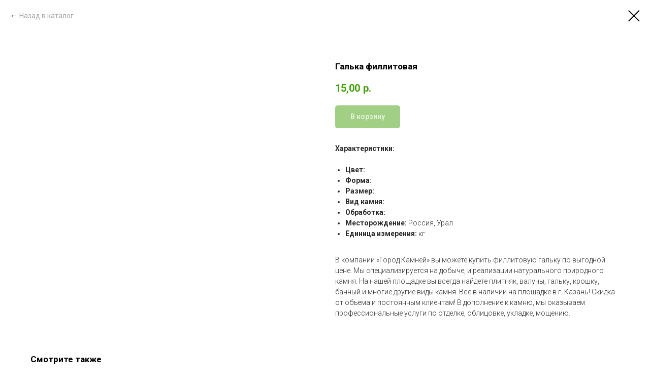

--- FILE ---
content_type: text/html; charset=UTF-8
request_url: https://gorod-kamnei.ru/galka/tproduct/200074310-924014528940-galka-fillitovaya
body_size: 12285
content:
<!DOCTYPE html><html><head><meta charset="utf-8" /><meta http-equiv="Content-Type" content="text/html; charset=utf-8" /><meta name="viewport" content="width=device-width, initial-scale=1.0" /> <meta name="google-site-verification" content="cYvuWhfvkyHEy83qBVnQv78KNGJ91zBnCOgLA4pFIm4" /> <meta name="yandex-verification" content="822d3d82e1d4f542" /><!--metatextblock-->
<title>Купить гальку филитовую в Казани | Цена филитовой гальки</title>
<meta name="description" content="Компания &quot;Город Камней&quot; предлагает купить гальку филитовую по выгодной цене в Казани. Огромный выбор камня для ландшафтного дизайна, укладки, облицовки, мощения, водоемов. Гарантия качества. Бесплатная доставка! Оказываем услуги по озеленению и благоустройству территорий.">
<meta name="keywords" content="">
<meta property="og:title" content="Купить гальку филитовую в Казани | Цена филитовой гальки" />
<meta property="og:description" content="Компания &quot;Город Камней&quot; предлагает купить гальку филитовую по выгодной цене в Казани. Огромный выбор камня для ландшафтного дизайна, укладки, облицовки, мощения, водоемов. Гарантия качества. Бесплатная доставка! Оказываем услуги по озеленению и благоустройству территорий." />
<meta property="og:type" content="website" />
<meta property="og:url" content="https://gorod-kamnei.ru/galka/tproduct/200074310-924014528940-galka-fillitovaya" />
<meta property="og:image" content="https://static.tildacdn.com/tild3262-3466-4264-b731-306165643836/full_SjTj2mCh.jpg" />
<link rel="canonical" href="https://gorod-kamnei.ru/galka/tproduct/200074310-924014528940-galka-fillitovaya" />
<!--/metatextblock--><meta name="format-detection" content="telephone=no" /><meta http-equiv="x-dns-prefetch-control" content="on"><link rel="dns-prefetch" href="https://ws.tildacdn.com"><link rel="dns-prefetch" href="https://static.tildacdn.com"><link rel="shortcut icon" href="https://static.tildacdn.com/tild3236-6131-4133-a562-373434376462/ic.ico" type="image/x-icon" /><link rel="apple-touch-icon" href="https://static.tildacdn.com/tild3065-3365-4935-b534-323439353966/logo-gorod-kamnei.png"><link rel="apple-touch-icon" sizes="76x76" href="https://static.tildacdn.com/tild3065-3365-4935-b534-323439353966/logo-gorod-kamnei.png"><link rel="apple-touch-icon" sizes="152x152" href="https://static.tildacdn.com/tild3065-3365-4935-b534-323439353966/logo-gorod-kamnei.png"><link rel="apple-touch-startup-image" href="https://static.tildacdn.com/tild3065-3365-4935-b534-323439353966/logo-gorod-kamnei.png"><meta name="msapplication-TileColor" content="#000000"><meta name="msapplication-TileImage" content="https://static.tildacdn.com/tild3962-3063-4730-b962-333466616132/logo-gorod-kamnei.png"><!-- Assets --><script src="https://neo.tildacdn.com/js/tilda-fallback-1.0.min.js" charset="utf-8" async></script><link rel="stylesheet" href="https://static.tildacdn.com/css/tilda-grid-3.0.min.css" type="text/css" media="all" onerror="this.loaderr='y';"/><link rel="stylesheet" href="https://static.tildacdn.com/ws/project2574326/tilda-blocks-page11927768.min.css?t=1681017166" type="text/css" media="all" onerror="this.loaderr='y';" /><link rel="preconnect" href="https://fonts.gstatic.com"><link href="https://fonts.googleapis.com/css2?family=Roboto:wght@300;400;500;700&subset=latin,cyrillic" rel="stylesheet"><link rel="stylesheet" href="https://static.tildacdn.com/css/tilda-animation-2.0.min.css" type="text/css" media="all" onerror="this.loaderr='y';" /><link rel="stylesheet" href="https://static.tildacdn.com/css/tilda-popup-1.1.min.css" type="text/css" media="all" /><link rel="stylesheet" href="https://static.tildacdn.com/css/tilda-slds-1.4.min.css" type="text/css" media="all" /><link rel="stylesheet" href="https://static.tildacdn.com/css/tilda-catalog-1.1.min.css" type="text/css" media="all" /><link rel="stylesheet" href="https://static.tildacdn.com/css/tilda-forms-1.0.min.css" type="text/css" media="all" onerror="this.loaderr='y';" /><link rel="stylesheet" href="https://static.tildacdn.com/css/tilda-cover-1.0.min.css" type="text/css" media="all" onerror="this.loaderr='y';" /><link rel="stylesheet" href="https://static.tildacdn.com/css/tilda-cards-1.0.min.css" type="text/css" media="all" onerror="this.loaderr='y';" /><link rel="stylesheet" href="https://static.tildacdn.com/css/tilda-zoom-2.0.min.css" type="text/css" media="all" /><script type="text/javascript">(function (d) {
if (!d.visibilityState) {
var s = d.createElement('script');
s.src = 'https://static.tildacdn.com/js/tilda-polyfill-1.0.min.js';
d.getElementsByTagName('head')[0].appendChild(s);
}
})(document);
function t_onReady(func) {
if (document.readyState != 'loading') {
func();
} else {
document.addEventListener('DOMContentLoaded', func);
}
}
function t_onFuncLoad(funcName, okFunc, time) {
if (typeof window[funcName] === 'function') {
okFunc();
} else {
setTimeout(function() {
t_onFuncLoad(funcName, okFunc, time);
},(time || 100));
}
}function t_throttle(fn, threshhold, scope) {return function () {fn.apply(scope || this, arguments);};}function t396_initialScale(t){var e=document.getElementById("rec"+t);if(e){var r=e.querySelector(".t396__artboard");if(r){var a,i=document.documentElement.clientWidth,l=[],d=r.getAttribute("data-artboard-screens");if(d){d=d.split(",");for(var o=0;o<d.length;o++)l[o]=parseInt(d[o],10)}else l=[320,480,640,960,1200];for(o=0;o<l.length;o++){var n=l[o];n<=i&&(a=n)}var g="edit"===window.allrecords.getAttribute("data-tilda-mode"),u="center"===t396_getFieldValue(r,"valign",a,l),c="grid"===t396_getFieldValue(r,"upscale",a,l),t=t396_getFieldValue(r,"height_vh",a,l),f=t396_getFieldValue(r,"height",a,l),e=!!window.opr&&!!window.opr.addons||!!window.opera||-1!==navigator.userAgent.indexOf(" OPR/");if(!g&&u&&!c&&!t&&f&&!e){for(var s=parseFloat((i/a).toFixed(3)),_=[r,r.querySelector(".t396__carrier"),r.querySelector(".t396__filter")],o=0;o<_.length;o++)_[o].style.height=parseInt(f,10)*s+"px";for(var h=r.querySelectorAll(".t396__elem"),o=0;o<h.length;o++)h[o].style.zoom=s}}}}function t396_getFieldValue(t,e,r,a){var i=a[a.length-1],l=r===i?t.getAttribute("data-artboard-"+e):t.getAttribute("data-artboard-"+e+"-res-"+r);if(!l)for(var d=0;d<a.length;d++){var o=a[d];if(!(o<=r)&&(l=o===i?t.getAttribute("data-artboard-"+e):t.getAttribute("data-artboard-"+e+"-res-"+o)))break}return l}</script><script src="https://static.tildacdn.com/js/jquery-1.10.2.min.js" charset="utf-8" onerror="this.loaderr='y';"></script> <script src="https://static.tildacdn.com/js/tilda-scripts-3.0.min.js" charset="utf-8" defer onerror="this.loaderr='y';"></script><script src="https://static.tildacdn.com/ws/project2574326/tilda-blocks-page11927768.min.js?t=1681017166" charset="utf-8" onerror="this.loaderr='y';"></script><script src="https://static.tildacdn.com/js/lazyload-1.3.min.js" charset="utf-8" async onerror="this.loaderr='y';"></script><script src="https://static.tildacdn.com/js/tilda-animation-2.0.min.js" charset="utf-8" async onerror="this.loaderr='y';"></script><script src="https://static.tildacdn.com/js/tilda-zero-1.1.min.js" charset="utf-8" async onerror="this.loaderr='y';"></script><script src="https://static.tildacdn.com/js/tilda-menu-1.0.min.js" charset="utf-8" async onerror="this.loaderr='y';"></script><script src="https://static.tildacdn.com/js/hammer.min.js" charset="utf-8" async onerror="this.loaderr='y';"></script><script src="https://static.tildacdn.com/js/tilda-slds-1.4.min.js" charset="utf-8" async onerror="this.loaderr='y';"></script><script src="https://static.tildacdn.com/js/tilda-products-1.0.min.js" charset="utf-8" async onerror="this.loaderr='y';"></script><script src="https://static.tildacdn.com/js/tilda-catalog-1.1.min.js" charset="utf-8" async onerror="this.loaderr='y';"></script><script src="https://static.tildacdn.com/js/tilda-cover-1.0.min.js" charset="utf-8" async onerror="this.loaderr='y';"></script><script src="https://static.tildacdn.com/js/tilda-cards-1.0.min.js" charset="utf-8" async onerror="this.loaderr='y';"></script><script src="https://static.tildacdn.com/js/tilda-forms-1.0.min.js" charset="utf-8" async onerror="this.loaderr='y';"></script><script src="https://static.tildacdn.com/js/tilda-cart-1.0.min.js" charset="utf-8" async onerror="this.loaderr='y';"></script><script src="https://static.tildacdn.com/js/tilda-popup-1.0.min.js" charset="utf-8" async onerror="this.loaderr='y';"></script><script src="https://static.tildacdn.com/js/tilda-zoom-2.0.min.js" charset="utf-8" async onerror="this.loaderr='y';"></script><script src="https://static.tildacdn.com/js/tilda-zero-scale-1.0.min.js" charset="utf-8" async onerror="this.loaderr='y';"></script><script src="https://static.tildacdn.com/js/tilda-skiplink-1.0.min.js" charset="utf-8" async onerror="this.loaderr='y';"></script><script src="https://static.tildacdn.com/js/tilda-events-1.0.min.js" charset="utf-8" async onerror="this.loaderr='y';"></script>
<script type="application/ld+json">
{
  "@context": "http://schema.org/",
  "@type": "Organization",
  "name": "Город Камней",
  "address": {
    "@type": "PostalAddress",
    "streetAddress": "Залесная, 128Б",
    "addressLocality": "Казань",
    "addressRegion": "Татарстан",
    "postalCode": "420076"
  },
  "telephone": "+7 (917) 227-43-51"
}
</script>
<script type="text/javascript">window.dataLayer = window.dataLayer || [];</script><script type="text/javascript">(function () {
if((/bot|google|yandex|baidu|bing|msn|duckduckbot|teoma|slurp|crawler|spider|robot|crawling|facebook/i.test(navigator.userAgent))===false && typeof(sessionStorage)!='undefined' && sessionStorage.getItem('visited')!=='y' && document.visibilityState){
var style=document.createElement('style');
style.type='text/css';
style.innerHTML='@media screen and (min-width: 980px) {.t-records {opacity: 0;}.t-records_animated {-webkit-transition: opacity ease-in-out .2s;-moz-transition: opacity ease-in-out .2s;-o-transition: opacity ease-in-out .2s;transition: opacity ease-in-out .2s;}.t-records.t-records_visible {opacity: 1;}}';
document.getElementsByTagName('head')[0].appendChild(style);
function t_setvisRecs(){
var alr=document.querySelectorAll('.t-records');
Array.prototype.forEach.call(alr, function(el) {
el.classList.add("t-records_animated");
});
setTimeout(function () {
Array.prototype.forEach.call(alr, function(el) {
el.classList.add("t-records_visible");
});
sessionStorage.setItem("visited", "y");
}, 400);
} 
document.addEventListener('DOMContentLoaded', t_setvisRecs);
}
})();</script></head><body class="t-body" style="margin:0;"><!--allrecords--><div id="allrecords" class="t-records" data-product-page="y" data-hook="blocks-collection-content-node" data-tilda-project-id="2574326" data-tilda-page-id="11927768" data-tilda-page-alias="galka" data-tilda-formskey="61f6aa6f4c7da0558d65a8c3ef150871" data-tilda-lazy="yes" data-tilda-project-headcode="yes">


<!-- PRODUCT START -->

                
                        
                    
        
        

<div id="rec200074310" class="r t-rec" style="background-color:#ffffff;" data-bg-color="#ffffff">
    <div class="t-store t-store__prod-snippet__container">

        
                <div class="t-store__prod-popup__close-txt-wr" style="position:absolute;">
            <a href="https://gorod-kamnei.ru/galka" class="js-store-close-text t-store__prod-popup__close-txt t-descr t-descr_xxs" style="color:#000000;">
                <div style="color:#8e8e8e;" data-customstyle="yes">Назад в каталог</div>
            </a>
        </div>
        
        <a href="https://gorod-kamnei.ru/galka" class="t-popup__close" style="position:absolute; background-color:#ffffff">
            <div class="t-popup__close-wrapper">
                <svg class="t-popup__close-icon t-popup__close-icon_arrow" width="26px" height="26px" viewBox="0 0 26 26" version="1.1" xmlns="http://www.w3.org/2000/svg" xmlns:xlink="http://www.w3.org/1999/xlink"><path d="M10.4142136,5 L11.8284271,6.41421356 L5.829,12.414 L23.4142136,12.4142136 L23.4142136,14.4142136 L5.829,14.414 L11.8284271,20.4142136 L10.4142136,21.8284271 L2,13.4142136 L10.4142136,5 Z" fill="#000000"></path></svg>
                <svg class="t-popup__close-icon t-popup__close-icon_cross" width="23px" height="23px" viewBox="0 0 23 23" version="1.1" xmlns="http://www.w3.org/2000/svg" xmlns:xlink="http://www.w3.org/1999/xlink"><g stroke="none" stroke-width="1" fill="#000000" fill-rule="evenodd"><rect transform="translate(11.313708, 11.313708) rotate(-45.000000) translate(-11.313708, -11.313708) " x="10.3137085" y="-3.6862915" width="2" height="30"></rect><rect transform="translate(11.313708, 11.313708) rotate(-315.000000) translate(-11.313708, -11.313708) " x="10.3137085" y="-3.6862915" width="2" height="30"></rect></g></svg>
            </div>
        </a>
        
        <div class="js-store-product js-product t-store__product-snippet" data-product-lid="924014528940" data-product-uid="924014528940" itemscope itemtype="http://schema.org/Product">
            <meta itemprop="productID" content="924014528940" />

            <div class="t-container">
                <div>
                    <meta itemprop="image" content="https://static.tildacdn.com/tild3262-3466-4264-b731-306165643836/full_SjTj2mCh.jpg" />
                    <div class="t-store__prod-popup__slider js-store-prod-slider t-store__prod-popup__col-left t-col t-col_6" data-hover-zoom="yes">
                        <div class="js-product-img" style="width:100%;padding-bottom:75%;background-size:cover;opacity:0;">
                        </div>
                    </div>
                    <div class="t-store__prod-popup__info t-align_left t-store__prod-popup__col-right t-col t-col_6">

                        <div class="t-store__prod-popup__title-wrapper">
                            <h1 class="js-store-prod-name js-product-name t-store__prod-popup__name t-name t-name_xl" itemprop="name" style="color:#000000;font-size:17px;font-weight:700;">Галька филлитовая</h1>
                            <div class="t-store__prod-popup__brand t-descr t-descr_xxs" >
                                                            </div>
                            <div class="t-store__prod-popup__sku t-descr t-descr_xxs">
                                <span class="js-store-prod-sku js-product-sku" translate="no" >
                                    
                                </span>
                            </div>
                        </div>

                                                                        <div itemprop="offers" itemscope itemtype="http://schema.org/Offer" style="display:none;">
                            <meta itemprop="serialNumber" content="924014528940" />
                                                        <meta itemprop="price" content="15.00" />
                            <meta itemprop="priceCurrency" content="RUB" />
                                                        <link itemprop="availability" href="http://schema.org/InStock">
                                                    </div>
                        
                                                
                        <div class="js-store-price-wrapper t-store__prod-popup__price-wrapper">
                            <div class="js-store-prod-price t-store__prod-popup__price t-store__prod-popup__price-item t-name t-name_md" style="color:#439f0a;font-weight:700;">
                                                                <div class="js-product-price js-store-prod-price-val t-store__prod-popup__price-value" data-product-price-def="15.0000" data-product-price-def-str="15,00">15,00</div><div class="t-store__prod-popup__price-currency" translate="no">р.</div>
                                                            </div>
                            <div class="js-store-prod-price-old t-store__prod-popup__price_old t-store__prod-popup__price-item t-name t-name_md" style="font-weight:700;display:none;">
                                                                <div class="js-store-prod-price-old-val t-store__prod-popup__price-value"></div><div class="t-store__prod-popup__price-currency" translate="no">р.</div>
                                                            </div>
                        </div>

                        <div class="js-product-controls-wrapper">
                        </div>

                        <div class="t-store__prod-popup__links-wrapper">
                                                    </div>

                                                <div class="t-store__prod-popup__btn-wrapper"   tt="В корзину">
                                                        <a href="#order" class="t-store__prod-popup__btn t-store__prod-popup__btn_disabled t-btn t-btn_sm" style="color:#ffffff;background-color:#439f0a;border-radius:5px;-moz-border-radius:5px;-webkit-border-radius:5px;">
                                <table style="width:100%; height:100%;">
                                    <tbody>
                                        <tr>
                                            <td class="js-store-prod-popup-buy-btn-txt">В корзину</td>
                                        </tr>
                                    </tbody>
                                </table>
                            </a>
                                                    </div>
                        
                        <div class="js-store-prod-text t-store__prod-popup__text t-descr t-descr_xxs" >
                                                    <div class="js-store-prod-all-text" itemprop="description">
                                <strong>Характеристики:</strong><br /><br /><ul><li><strong>Цвет:</strong></li><li><strong>Форма:</strong></li><li><strong>Размер:</strong></li><li><strong>Вид камня:</strong></li><li><strong>Обработка:</strong></li><li><strong>Месторождение:</strong> Россия, Урал</li><li><strong>Единица измерения:</strong> кг</li></ul><br />В компании «Город Камней» вы можете купить филлитовую гальку по выгодной цене. Мы специализируется на добыче, и реализации натурального природного камня. На нашей площадке вы всегда найдете плитняк, валуны, гальку, крошку, банный и многие другие виды камня. Все в наличии на площадке в г. Казань! Скидка от объема и постоянным клиентам! В дополнение к камню, мы оказываем профессиональные услуги по отделке, облицовке, укладке, мощению.                            </div>
                                                                            <div class="js-store-prod-all-charcs">
                                                                                                                                                                        </div>
                                                </div>

                    </div>
                </div>

                            </div>
        </div>
                <div class="t-store__relevants__container">
            <div class="t-container">
                <div class="t-col">
                    <div class="t-store__relevants__title t-uptitle t-uptitle_xxl" style="color:#000000;font-size:17px;font-weight:700;">Смотрите также</div>
                    <div class="t-store__relevants-grid-cont js-store-relevants-grid-cont js-store-grid-cont t-store__valign-buttons t-store__grid-cont_mobile-one-row"></div>
                </div>
            </div>
        </div>
                <div class="js-store-error-msg t-store__error-msg-cont"></div>
        <div itemscope itemtype="http://schema.org/ImageGallery" style="display:none;">
                                                </div>

    </div>

                        
                        
    
    <style>
        /* body bg color */
        
        .t-body {
            background-color:#ffffff;
        }
        

        /* body bg color end */
        /* Slider stiles */
        .t-slds__bullet_active .t-slds__bullet_body {
            background-color: #222 !important;
        }

        .t-slds__bullet:hover .t-slds__bullet_body {
            background-color: #222 !important;
        }
        /* Slider stiles end */
    </style>
    

        
        
        
        
        
        <style>
        .t-store__product-snippet .t-btn:not(.t-animate_no-hover):hover{
            background-color: #255c05 !important;
            color: #ffffff !important;
            
            
    	}
        .t-store__product-snippet .t-btn:not(.t-animate_no-hover){
            -webkit-transition: background-color 0.2s ease-in-out, color 0.2s ease-in-out, border-color 0.2s ease-in-out, box-shadow 0.2s ease-in-out; transition: background-color 0.2s ease-in-out, color 0.2s ease-in-out, border-color 0.2s ease-in-out, box-shadow 0.2s ease-in-out;
        }
        </style>
        

        
        
    <style>
        

        

        
    </style>
    
    
        
    <style>
        
    </style>
    
    
        
    <style>
        
    </style>
    
    
        
        <style>
    
                                    
        </style>
    
    
    <div class="js-store-tpl-slider-arrows" style="display: none;">
                


<style type="text/css">
  .t-slds__arrow_wrapper:hover .t-slds__arrow-withbg {
    border-color: #215204 !important;
    
                              background-color: rgba(255,255,255,1) !important;
                      
  }
</style>


<div class="t-slds__arrow_wrapper t-slds__arrow_wrapper-left" data-slide-direction="left">
  <div class="t-slds__arrow t-slds__arrow-left t-slds__arrow-withbg" style="width: 30px; height: 30px;background-color: rgba(255,255,255,1);">
    <div class="t-slds__arrow_body t-slds__arrow_body-left" style="width: 7px;">
      <svg style="display: block" viewBox="0 0 7.3 13" xmlns="http://www.w3.org/2000/svg" xmlns:xlink="http://www.w3.org/1999/xlink">
                
        <style type="text/css">
          .t-slds__arrow_wrapper polyline {
            -webkit-transition:  stroke ease-in-out .2s;
            -moz-transition:  stroke ease-in-out .2s;
            -o-transition:  stroke ease-in-out .2s;
            transition:  stroke ease-in-out .2s;
          }
          .t-slds__arrow_wrapper:hover polyline {
            stroke: #215204 !important;
          }
        </style>
        
                <desc>Left</desc>
        <polyline
        fill="none"
        stroke="#439f0a"
        stroke-linejoin="butt"
        stroke-linecap="butt"
        stroke-width="1"
        points="0.5,0.5 6.5,6.5 0.5,12.5"
        />
      </svg>
    </div>
  </div>
</div>
<div class="t-slds__arrow_wrapper t-slds__arrow_wrapper-right" data-slide-direction="right">
  <div class="t-slds__arrow t-slds__arrow-right t-slds__arrow-withbg" style="width: 30px; height: 30px;background-color: rgba(255,255,255,1);">
    <div class="t-slds__arrow_body t-slds__arrow_body-right" style="width: 7px;">
      <svg style="display: block" viewBox="0 0 7.3 13" xmlns="http://www.w3.org/2000/svg" xmlns:xlink="http://www.w3.org/1999/xlink">
        <desc>Right</desc>
        <polyline
        fill="none"
        stroke="#439f0a"
        stroke-linejoin="butt"
        stroke-linecap="butt"
        stroke-width="1"
        points="0.5,0.5 6.5,6.5 0.5,12.5"
        />
      </svg>
    </div>
  </div>
</div>    </div>

    
    <script>
        t_onReady(function() {
            var tildacopyEl = document.getElementById('tildacopy');
            if (tildacopyEl) tildacopyEl.style.display = 'none';

            var recid = '200074310';
            var options = {};
            var product = {"uid":924014528940,"rootpartid":2212349,"title":"Галька филлитовая","descr":"<strong>Цвет:<\/strong><br \/><strong>Форма:<\/strong><br \/><strong>Месторождение:<\/strong>","text":"<strong>Характеристики:<\/strong><br \/><br \/><ul><li><strong>Цвет:<\/strong><\/li><li><strong>Форма:<\/strong><\/li><li><strong>Размер:<\/strong><\/li><li><strong>Вид камня:<\/strong><\/li><li><strong>Обработка:<\/strong><\/li><li><strong>Месторождение:<\/strong> Россия, Урал<\/li><li><strong>Единица измерения:<\/strong> кг<\/li><\/ul><br \/>В компании «Город Камней» вы можете купить филлитовую гальку по выгодной цене. Мы специализируется на добыче, и реализации натурального природного камня. На нашей площадке вы всегда найдете плитняк, валуны, гальку, крошку, банный и многие другие виды камня. Все в наличии на площадке в г. Казань! Скидка от объема и постоянным клиентам! В дополнение к камню, мы оказываем профессиональные услуги по отделке, облицовке, укладке, мощению.","price":"15.0000","gallery":[{"img":"https:\/\/static.tildacdn.com\/tild3262-3466-4264-b731-306165643836\/full_SjTj2mCh.jpg"}],"sort":1006400,"portion":0,"newsort":0,"json_chars":"null","externalid":"GN5byOnuBksKypG9zZxu","pack_label":"lwh","pack_x":0,"pack_y":0,"pack_z":0,"pack_m":0,"serverid":"master","servertime":"1623382279.4814","parentuid":"","editions":[{"uid":924014528940,"price":"15.00","priceold":"","sku":"","quantity":"","img":"https:\/\/static.tildacdn.com\/tild3262-3466-4264-b731-306165643836\/full_SjTj2mCh.jpg"}],"characteristics":[],"properties":[],"partuids":[238008558802],"url":"https:\/\/gorod-kamnei.ru\/galka\/tproduct\/200074310-924014528940-galka-fillitovaya"};

            // draw slider or show image for SEO
            if (window.isSearchBot) {
                var imgEl = document.querySelector('.js-product-img');
                if (imgEl) imgEl.style.opacity = '1';
            } else {
                
                var prodcard_optsObj = {
    hasWrap: false,
    txtPad: '',
    bgColor: '',
    borderRadius: '',
    shadowSize: '0px',
    shadowOpacity: '',
    shadowSizeHover: '',
    shadowOpacityHover: '',
    shadowShiftyHover: '',
    btnTitle1: 'Подробнее',
    btnLink1: 'popup',
    btnTitle2: 'В корзину',
    btnLink2: 'order',
    showOpts: true};

var price_optsObj = {
    color: '#439f0a',
    colorOld: '',
    fontSize: '19px',
    fontWeight: '700'
};

var popup_optsObj = {
    columns: '6',
    columns2: '6',
    isVertical: '',
    align: 'left',
    btnTitle: 'В корзину',
    closeText: '<div style="color:#8e8e8e;" data-customstyle="yes">Назад в каталог</div>',
    iconColor: '#000000',
    containerBgColor: '#ffffff',
    overlayBgColorRgba: 'rgba(247,247,247,1)',
    popupStat: '',
    popupContainer: '',
    fixedButton: false,
    mobileGalleryStyle: ''
};

var slider_optsObj = {
    anim_speed: '',
    arrowColor: '#439f0a',
    videoPlayerIconColor: '',
    cycle: '',
    controls: 'arrowsthumbs',
    bgcolor: '#ebebeb'
};

var slider_dotsOptsObj = {
    size: '',
    bgcolor: '',
    bordersize: '',
    bgcoloractive: ''
};

var slider_slidesOptsObj = {
    zoomable: true,
    bgsize: 'cover',
    ratio: '0.66'
};

var typography_optsObj = {
    descrColor: '',
    titleColor: '#000000'
};

var default_sortObj = {
    in_stock: false};

var btn1_style = 'border-radius:5px;-moz-border-radius:5px;-webkit-border-radius:5px;color:#ffffff;background-color:#439f0a;';
var btn2_style = 'border-radius:5px;-moz-border-radius:5px;-webkit-border-radius:5px;color:#414a3c;background-color:#ffffff;border:1px solid #439f0a;';

var options_catalog = {
    btn1_style: btn1_style,
    btn2_style: btn2_style,
    storepart: '238008558802',
    prodCard: prodcard_optsObj,
    popup_opts: popup_optsObj,
    defaultSort: default_sortObj,
    slider_opts: slider_optsObj,
    slider_dotsOpts: slider_dotsOptsObj,
    slider_slidesOpts: slider_slidesOptsObj,
    typo: typography_optsObj,
    price: price_optsObj,
    blocksInRow: '4',
    imageHover: true,
    imageHeight: '220px',
    imageRatioClass: 't-store__card__imgwrapper_1-1',
    align: 'left',
    vindent: '',
    isHorizOnMob:false,
    itemsAnim: '',
    hasOriginalAspectRatio: false,
    markColor: '#ffffff',
    markBgColor: '#ff4a4a',
    currencySide: 'r',
    currencyTxt: 'р.',
    currencySeparator: ',',
    currencyDecimal: '',
    btnSize: 'sm',
    verticalAlignButtons: true,
    hideFilters: true,
    titleRelevants: 'Смотрите также',
    showRelevants: '238008558802',
    relevants_slider: false,
    relevants_quantity: '8',
    isFlexCols: false,
    isPublishedPage: true,
    previewmode: true,
    colClass: 't-col t-col_3',
    ratio: '3_2',
    sliderthumbsside: '',
    showStoreBtnQuantity: '',
    tabs: '',
    galleryStyle: '',
    title_typo: '',
    descr_typo: '',
    price_typo: '',
    price_old_typo: '',
    menu_typo: '',
    options_typo: '',
    sku_typo: '',
    characteristics_typo: '',
    button_styles: '',
    button2_styles: '',
    buttonicon: '',
    buttoniconhover: '',
};                
                // emulate, get options_catalog from file store_catalog_fields
                options = options_catalog;
                options.typo.title = "color:#000000;font-size:17px;font-weight:700;" || '';
                options.typo.descr = "" || '';

                try {
                    if (options.showRelevants) {
                        var itemsCount = '8';
                        var relevantsMethod;
                        switch (options.showRelevants) {
                            case 'cc':
                                relevantsMethod = 'current_category';
                                break;
                            case 'all':
                                relevantsMethod = 'all_categories';
                                break;
                            default:
                                relevantsMethod = 'category_' + options.showRelevants;
                                break;
                        }

                        t_onFuncLoad('t_store_loadProducts', function() {
                            t_store_loadProducts(
                                'relevants',
                                recid,
                                options,
                                false,
                                {
                                    currentProductUid: '924014528940',
                                    relevantsQuantity: itemsCount,
                                    relevantsMethod: relevantsMethod,
                                    relevantsSort: 'random'
                                }
                            );
                        });
                    }
                } catch (e) {
                    console.log('Error in relevants: ' + e);
                }
            }

            
                            options.popup_opts.btnTitle = 'В корзину';
                        

            window.tStoreOptionsList = [{"title":"толщина","params":[],"values":[{"id":"1988096","value":"10 мм"},{"id":"1988099","value":"20 мм"},{"id":"1988102","value":"30 мм"},{"id":"1988105","value":"40 мм"},{"id":"1988108","value":"50 мм"}]}];

            t_onFuncLoad('t_store_productInit', function() {
                t_store_productInit(recid, options, product);
            });

            // if user coming from catalog redirect back to main page
            if (window.history.state && (window.history.state.productData || window.history.state.storepartuid)) {
                window.onpopstate = function() {
                    window.history.replaceState(null, null, window.location.origin);
                    window.location.replace(window.location.origin);
                };
            }
        });
    </script>
    

</div>


<!-- PRODUCT END -->

<div id="rec200077639" class="r t-rec" style="" data-animationappear="off" data-record-type="706"><script>t_onReady(function () {
setTimeout(function () {
t_onFuncLoad('tcart__init', function () {
tcart__init('200077639');
});
}, 50);
/* fix for Android */
var userAgent = navigator.userAgent.toLowerCase();
var isAndroid = userAgent.indexOf('android') !== -1;
var body = document.body;
if (!body) return;
var isScrollablefFix = body.classList.contains('t-body_scrollable-fix-for-android');
if (isAndroid && !isScrollablefFix) {
body.classList.add('t-body_scrollable-fix-for-android');
document.head.insertAdjacentHTML(
'beforeend',
'<style>@media screen and (max-width: 560px) {\n.t-body_scrollable-fix-for-android {\noverflow: visible !important;\n}\n}\n</style>'
);
console.log('Android css fix was inited');
}
/* fix Instagram iPhone keyboard bug */
if (userAgent.indexOf('instagram') !== -1 && userAgent.indexOf('iphone') !== -1) {
body.style.position = 'relative';
}
var rec = document.querySelector('#rec200077639');
if (!rec) return;
var cartWindow = rec.querySelector('.t706__cartwin');
var allRecords = document.querySelector('.t-records');
var currentMode = allRecords.getAttribute('data-tilda-mode');
if (cartWindow && currentMode !== 'edit' && currentMode !== 'preview') {
cartWindow.addEventListener(
'scroll',
t_throttle(function () {
if (window.lazy === 'y' || document.querySelector('#allrecords').getAttribute('data-tilda-lazy') === 'yes') {
t_onFuncLoad('t_lazyload_update', function () {
t_lazyload_update();
});
}
}, 500)
);
}
});</script><div class="t706" data-cart-countdown="yes" data-project-currency="р." data-project-currency-side="r" data-project-currency-sep="," data-project-currency-code="RUB" data-cart-sendevent-onadd="y" ><div class="t706__carticon" style=""><div class="t706__carticon-text t-name t-name_xs">Click to order</div> <div class="t706__carticon-wrapper"><div class="t706__carticon-imgwrap" ><svg role="img" style="stroke:#439f0a;" class="t706__carticon-img" xmlns="http://www.w3.org/2000/svg" viewBox="0 0 64 64"><path fill="none" stroke-width="2" stroke-miterlimit="10" d="M44 18h10v45H10V18h10z"/><path fill="none" stroke-width="2" stroke-miterlimit="10" d="M22 24V11c0-5.523 4.477-10 10-10s10 4.477 10 10v13"/></svg></div><div class="t706__carticon-counter js-carticon-counter" style="background-color:#cc2626;"></div></div></div><div class="t706__cartwin"><div class="t706__close t706__cartwin-close"><button type="button" class="t706__close-button t706__cartwin-close-wrapper" aria-label="Закрыть корзину"><svg role="presentation" class="t706__close-icon t706__cartwin-close-icon" width="23px" height="23px" viewBox="0 0 23 23" version="1.1" xmlns="http://www.w3.org/2000/svg" xmlns:xlink="http://www.w3.org/1999/xlink"><g stroke="none" stroke-width="1" fill="#fff" fill-rule="evenodd"><rect transform="translate(11.313708, 11.313708) rotate(-45.000000) translate(-11.313708, -11.313708) " x="10.3137085" y="-3.6862915" width="2" height="30"></rect><rect transform="translate(11.313708, 11.313708) rotate(-315.000000) translate(-11.313708, -11.313708) " x="10.3137085" y="-3.6862915" width="2" height="30"></rect></g></svg> </button> </div><div class="t706__cartwin-content"><div class="t706__cartwin-top"><div class="t706__cartwin-heading t-name t-name_xl">Оформление заказа</div></div> <div class="t706__cartwin-products"></div><div class="t706__cartwin-bottom"><div class="t706__cartwin-prodamount-wrap t-descr t-descr_sm"><span class="t706__cartwin-prodamount-label">Total:&nbsp;</span><span class="t706__cartwin-prodamount"></span></div></div> <div class="t706__orderform "> <form id="form200077639" name='form200077639' role="form" action='' method='POST' data-formactiontype="2" data-inputbox=".t-input-group" class="t-form js-form-proccess t-form_inputs-total_3 " data-formsended-callback="t706_onSuccessCallback" ><input type="hidden" name="formservices[]" value="f5e72d3ae43d1396d9db043b258f73d3" class="js-formaction-services"><input type="hidden" name="formservices[]" value="bb37e99a898a1c688a394c452f1a3b10" class="js-formaction-services"><input type="hidden" name="formservices[]" value="9badcde8ecd2dead33c40c38a9707b75" class="js-formaction-services"><input type="hidden" name="formservices[]" value="083bb7ad823375067ab178e88d98bf88" class="js-formaction-services"><input type="hidden" name="tildaspec-formname" tabindex="-1" value="Cart"><div class="js-successbox t-form__successbox t-text t-text_md" 
aria-live="polite" 
style="display:none;"
></div><div class="t-form__inputsbox"><div class="t-input-group t-input-group_nm" data-input-lid="1496239431201" 
><div class="t-input-block"><input type="text" 
autocomplete="name" 
name="Name" 
id="input_1496239431201" 
class="t-input js-tilda-rule " 
value=""
placeholder="Имя (необязательно)" data-tilda-rule="name" 
aria-describedby="error_1496239431201" 
style="color:#000000;border:1px solid #439f0a;"><div class="t-input-error" aria-live="polite" id="error_1496239431201"></div></div></div><div class="t-input-group t-input-group_ph" data-input-lid="1496239459190" 
><div class="t-input-block"><input type="tel" 
autocomplete="tel" 
name="Phone" 
id="input_1496239459190" data-phonemask-init="no" data-phonemask-id="200077639" data-phonemask-lid="1496239459190" data-phonemask-maskcountry="RU" 
class="t-input js-phonemask-input js-tilda-rule " 
value="" 
placeholder="+1(999)999-9999" data-tilda-req="1" aria-required="true" 
aria-describedby="error_1496239459190" 
style="color:#000000;border:1px solid #439f0a;"><script type="text/javascript">if (! document.getElementById('t-phonemask-script')) {
(function (d, w, o) {
var n=d.getElementsByTagName(o)[0],s=d.createElement(o),f=function(){n.parentNode.insertBefore(s,n);};
s.type = "text/javascript";
s.async = true;
s.id = 't-phonemask-script';
s.src="https://static.tildacdn.com/js/tilda-phone-mask-1.1.min.js";
if (w.opera=="[object Opera]") {d.addEventListener("DOMContentLoaded", f, false);} else { f(); }
})(document, window, 'script');
} else {
t_onReady(function () {
t_onFuncLoad('t_form_phonemask_load', function () {
var phoneMasks = document.querySelectorAll('#rec200077639 [data-phonemask-lid="1496239459190"]');
t_form_phonemask_load(phoneMasks);
});
});
}</script><div class="t-input-error" aria-live="polite" id="error_1496239459190"></div></div></div><div class="t-input-group t-input-group_in" data-input-lid="1496239478607" 
><div class="t-input-block"><input type="text" 
name="Input" 
id="input_1496239478607" 
class="t-input js-tilda-rule " 
value=""
placeholder="Адрес (необязательно)" 
aria-describedby="error_1496239478607" 
style="color:#000000;border:1px solid #439f0a;"><div class="t-input-error" aria-live="polite" id="error_1496239478607"></div></div></div><div class="t-form__errorbox-middle"><div class="js-errorbox-all t-form__errorbox-wrapper" style="display:none;"><div class="t-form__errorbox-text t-text t-text_md"><p class="t-form__errorbox-item js-rule-error js-rule-error-all"></p><p class="t-form__errorbox-item js-rule-error js-rule-error-req"></p><p class="t-form__errorbox-item js-rule-error js-rule-error-email"></p><p class="t-form__errorbox-item js-rule-error js-rule-error-name"></p><p class="t-form__errorbox-item js-rule-error js-rule-error-phone"></p><p class="t-form__errorbox-item js-rule-error js-rule-error-minlength"></p><p class="t-form__errorbox-item js-rule-error js-rule-error-string"></p></div></div> </div><div class="t-form__submit"><button type="submit" class="t-submit" style="color:#ffffff;background-color:#439f0a;text-transform:uppercase;" >Заказать</button></div></div><div class="t-form__errorbox-bottom"><div class="js-errorbox-all t-form__errorbox-wrapper" style="display:none;"><div class="t-form__errorbox-text t-text t-text_md"><p class="t-form__errorbox-item js-rule-error js-rule-error-all"></p><p class="t-form__errorbox-item js-rule-error js-rule-error-req"></p><p class="t-form__errorbox-item js-rule-error js-rule-error-email"></p><p class="t-form__errorbox-item js-rule-error js-rule-error-name"></p><p class="t-form__errorbox-item js-rule-error js-rule-error-phone"></p><p class="t-form__errorbox-item js-rule-error js-rule-error-minlength"></p><p class="t-form__errorbox-item js-rule-error js-rule-error-string"></p></div></div> </div></form><style>#rec200077639 input::-webkit-input-placeholder {color:#000000; opacity: 0.5;}
#rec200077639 input::-moz-placeholder {color:#000000; opacity: 0.5;}
#rec200077639 input:-moz-placeholder {color:#000000; opacity: 0.5;}
#rec200077639 input:-ms-input-placeholder {color:#000000; opacity: 0.5;}
#rec200077639 textarea::-webkit-input-placeholder {color:#000000; opacity: 0.5;}
#rec200077639 textarea::-moz-placeholder {color:#000000; opacity: 0.5;}
#rec200077639 textarea:-moz-placeholder {color:#000000; opacity: 0.5;}
#rec200077639 textarea:-ms-input-placeholder {color:#000000; opacity: 0.5;}</style></div></div> </div><div class="t706__cartdata"></div></div><style></style><style>#rec200077639 .t-submit:hover{
background-color: #255c05 !important; } 
#rec200077639 .t-submit{
-webkit-transition: background-color 0.2s ease-in-out, color 0.2s ease-in-out, border-color 0.2s ease-in-out, box-shadow 0.2s ease-in-out; transition: background-color 0.2s ease-in-out, color 0.2s ease-in-out, border-color 0.2s ease-in-out, box-shadow 0.2s ease-in-out;
}</style><style>.t-menuwidgeticons__cart .t-menuwidgeticons__icon-counter{
background-color:#cc2626;
}</style></div>



</div>
<!--/allrecords--><!-- Stat --><!-- Yandex.Metrika counter 45097800 --> <script type="text/javascript" data-tilda-cookie-type="analytics"> setTimeout(function(){ (function(m,e,t,r,i,k,a){m[i]=m[i]||function(){(m[i].a=m[i].a||[]).push(arguments)}; m[i].l=1*new Date();k=e.createElement(t),a=e.getElementsByTagName(t)[0],k.async=1,k.src=r,a.parentNode.insertBefore(k,a)}) (window, document, "script", "https://mc.yandex.ru/metrika/tag.js", "ym"); window.mainMetrikaId = 45097800; ym(window.mainMetrikaId , "init", { clickmap:true, trackLinks:true, accurateTrackBounce:true, webvisor:true }); }, 2000);</script><noscript><div><img src="https://mc.yandex.ru/watch/45097800" style="position:absolute; left:-9999px;" alt="" /></div></noscript> <!-- /Yandex.Metrika counter --> <script type="text/javascript">if (! window.mainTracker) { window.mainTracker = 'tilda'; }
window.tildastatscroll='yes'; 
setTimeout(function(){ (function (d, w, k, o, g) { var n=d.getElementsByTagName(o)[0],s=d.createElement(o),f=function(){n.parentNode.insertBefore(s,n);}; s.type = "text/javascript"; s.async = true; s.key = k; s.id = "tildastatscript"; s.src=g; if (w.opera=="[object Opera]") {d.addEventListener("DOMContentLoaded", f, false);} else { f(); } })(document, window, 'cc323836a734723a1825d7c4f9da9654','script','https://static.tildacdn.com/js/tilda-stat-1.0.min.js');
}, 2000); </script></body></html>